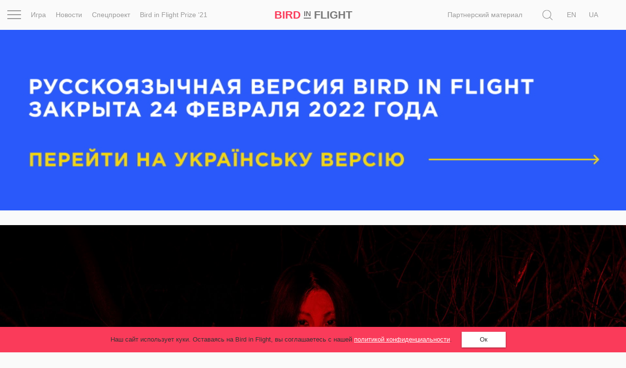

--- FILE ---
content_type: text/plain
request_url: https://www.google-analytics.com/j/collect?v=1&_v=j102&a=1403159880&t=pageview&_s=1&dl=https%3A%2F%2Fbirdinflight.com%2Fru%2Fvdohnovenie%2Ffotoproect%2F20181206-japan-river.html%3Ffbclid%3DIwAR2bs7rHm9uFsSJw0nCAs1-cL_R4i1zAdYs8tHQePcgLnLec3d3knxGfRNA&ul=en-us%40posix&dt=%D0%A2%D0%B0%D0%BC%20%D0%B7%D0%B0%20%D1%80%D0%B5%D0%BA%D0%BE%D0%B9%3A%20%D0%9C%D0%B8%D1%84%D0%B8%D1%87%D0%B5%D1%81%D0%BA%D0%B8%D0%B5%20%D1%81%D1%83%D1%89%D0%BD%D0%BE%D1%81%D1%82%D0%B8%20%D0%AF%D0%BF%D0%BE%D0%BD%D0%B8%D0%B8%20%E2%80%94%20Bird%20In%20Flight&sr=1280x720&vp=1280x720&_u=aGBAAEAjAAAAACAAI~&jid=1416081798&gjid=796133191&cid=705628178.1770068260&tid=UA-11492843-13&_gid=1562788977.1770068260&_r=1&_slc=1&gtm=45He61s0n81M86XJNGv76545410za200zd76545410&gcd=13l3l3l3l1l1&dma=0&tag_exp=103116026~103200004~104527907~104528501~104684208~104684211~115938465~115938468~116185181~116185182~116988316~117041588&z=1030711853
body_size: -451
content:
2,cG-GYCCB2JQ78